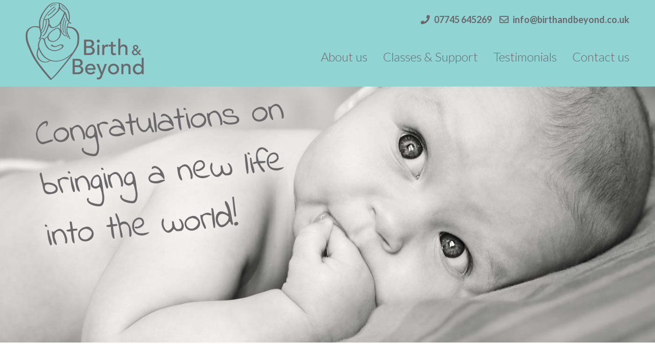

--- FILE ---
content_type: text/html
request_url: https://birthandbeyond.co.uk/
body_size: 2997
content:
<!DOCTYPE html PUBLIC "-//W3C//DTD XHTML 1.0 Transitional//EN" "https://www.w3.org/TR/xhtml1/DTD/xhtml1-transitional.dtd">
<html xmlns="https://www.w3.org/1999/xhtml">
<head>
<meta http-equiv="Content-Type" content="text/html; charset=UTF-8" />
<meta name="viewport" content="width=device-width, initial-scale=1.0" />
<title>Birth &amp; Beyond</title>
<link href="css/reset.css" rel="stylesheet" type="text/css" />
<link href="css/core.css" rel="stylesheet" type="text/css" />
<link href="css/media.css" rel="stylesheet" type="text/css"  />
<link href="https://fonts.googleapis.com/css?family=Lato:300,400,700,900" rel="stylesheet">
<link rel="stylesheet" href="https://use.fontawesome.com/releases/v5.5.0/css/all.css" integrity="sha384-B4dIYHKNBt8Bc12p+WXckhzcICo0wtJAoU8YZTY5qE0Id1GSseTk6S+L3BlXeVIU" crossorigin="anonymous">
	
</head>

<body>
<div id="headwrapper">
  <div id="header">
	
	  <div id="topbar"><i class="fas fa-phone"></i> 07745 645269&nbsp;&nbsp;&nbsp;&nbsp; <i class="far fa-envelope"></i> info@birthandbeyond.co.uk</div>
	  
	  <img src="images/birth_and_beyond_logo.png" width="231" height="151" class="logo" alt="Birth &amp; Beyond"/>
	  <nav>
	    <ul>
	      <li><a href="about.html">About us</a></li>
	      <li><a href="classes_support.html">Classes &amp; Support</a></li>
          <li><a href="testimonials.html">Testimonials</a></li>
	      <li><a href="contact.html" style="padding-right: 0;">Contact us</a></li>
        </ul>
    </nav>
	  <div style="clear: both"></div>
	
  </div>
</div>
<div id="baby">
  <div class="congrats">
    <img src="images/congratulations.png" width="524" height="328" alt="Congratulations on bringing a new life into the world!"/>
  </div>
</div>
<div class="mobile">
	<img src="images/congratulations.gif" width="100%" height="auto" alt="Congratulations on bringing a new life into the world!"/>
</div>	

<div class="wrapper">
<div class="row">  <div class="intro">
    <h1>Welcome to Birth &amp; Beyond </h1>
    <p> Birth &amp; Beyond is here to provide you with additional support and guidance as you take your first steps toward parenthood - whether it be antenatal classes, postnatal or breast feeding support.</p>
    <p>There is nothing more precious than life itself, and we are here to give you informed choices as well as help you prepare both physically and mentally for your imminent arrival.</p>
    <p>We aim to maintain a relaxed environment in which you are comfortable asking about anything - all your questions are welcome.</p>
  </div></div>
</div>
	
	
	
<div id="footerwrapper">
  <div id="footer">
    <h2><strong>Get in touch</strong></h2>
    <p><a href="contact.html"><strong>Click Here</strong></a>, call <strong>07745 645269</strong> or email <a href="mailto:info@birthandbeyond.co.uk"><strong>info@birthandbeyond.co.uk</strong></a></p>
  </div>
</div>
<div class="wrapper">
  <div class="row small">&copy; 2023 Birth &amp; Beyond&nbsp;&nbsp;|&nbsp;&nbsp;Registered in England and Wales under company number 11118128&nbsp;&nbsp;|&nbsp;&nbsp;All Rights Reserved</div>
</div>

</body>
</html>


--- FILE ---
content_type: text/css
request_url: https://birthandbeyond.co.uk/css/core.css
body_size: 3238
content:
@charset "UTF-8";
/* CSS Document */

body {
	font-family: 'Lato', sans-serif;
	font-weight: 300;
	font-size: 20px;
	line-height: 1.35em;
	color: #6a686b;
}
a, a:link, a:visited, a:active, a:hover {
	color: #6a686b;
	text-decoration: none;
}
a:hover {
	color: #000000;
	text-decoration: none;
}
h1, h2, h3, h4 {font-weight: 900; color: #6a686b;}

h1 {font-size: 60px; line-height: 100%; margin-bottom: 25px;}

h2 {font-size: 50px; margin-bottom: 25px;}

h3 {font-size: 30px; margin-bottom: 15px; padding-top: 30px; line-height: 1.1em;}

h4 {font-size: 25px; margin-bottom: 5px; padding-top: 30px; line-height: 1.1em; font-weight: 400; padding-top: 0; color: #6a686b;}

h4 strong { font-weight: 900; }

p {margin-bottom: 1em;}

#headwrapper {
	padding: 0px;
	border:0;
	width: 100%;
	background-color:#90d4d3;
	color:#6a686b;
}
#header {
	margin: 0;
	padding: 5px 10px;
	width: 1180px;
	margin: 0px auto;
}

#topbar {float: right; text-align: right; font-weight: 700; padding: 20px 0 10px 0; font-size: 18px}

.far, .fas { margin-right: 5px; }

.logo {float: left;}
nav ul {
	float: right;
}
nav ul li {
	float: left;
	margin-left: 10px;
}
nav li a {
	display: block;
	text-decoration: none;
	color: #6a686b;
	font-size: 24px;
	padding: 35px 10px 40px 10px;
}

.wrapper {
	text-align: left;
	padding: 50px 0;
	border:0;
	max-width: 1180px;
	margin-top: 0px;
	margin-right: auto;
	margin-bottom: 0px;
	margin-left: auto;
}
.recleft {
	text-align: left;
	padding: 50px 0 30px 0;
	border:0;
	width: 50%;
	float: left;
}
.recleft .row {
	text-align: left;
	width: 550px;
	float: right;
	display: block;
	padding-right: 40px;
}
.recright {
	text-align: left;
	padding: 50px 0 30px 0;
	border:0;
	width: 50%;
	float: right;
}
.recright .row {
	text-align: left;
	width: 550px;
	display: block;
	padding-left: 40px;
}


#baby {
	min-height: 500px;
    background: url(../images/baby_background.jpg);
	background-repeat:no-repeat;
	background-size:cover;
	background-position:center;
}
.congrats {
	margin: 0;
	padding: 10px;
	width: 1180px;
	margin: 0px auto;
}
.congrats img {
	max-width: 50%;
	height: auto;
}
.mobile {display: none;}

.intro {
	margin: auto;
	max-width: 910px;
	text-align: center;
	padding: 0 20px;
}

.left {
	float: left;
	width: 62%;
}
.right {
	float: right;
	width: 33%;
}
.leftform {
	float: left;
	width: 48%;
}
.rightform {
	float: right;
	width: 48%;
}
.soon { padding: 25px; color: #6a686b; font-weight: 400}

.soon h3 {color: #6a686b; padding-top: 0}

.coming {letter-spacing: 5px;}

#footerwrapper {
	padding: 0px;
	border:0;
	width: 100%;
	background-color:#90d4d3;
	color:#6a686b;
}
#footer {
	padding: 30px 0 15px 0;
	width: 1180px;
	margin: 0px auto;
	text-align: center;
}
#footer h2 { color: #6a686b; }
#footer strong { font-weight: 900;}

.button {
	margin-top: 10px;
	background-color:#90d4d3;
	-moz-border-radius:3px;
	-webkit-border-radius:3px;
	border-radius:3px;
	border:2px solid #88cccb;
	display:inline-block;
	cursor:pointer;
	color:#ffffff;
	font-weight: 400;
	font-size:25px;
	padding:15px 25px;
	text-decoration:none;
}
.button:hover {
	background-color:#88cccb;
	color: #6a686b;
}

.recleft .button, .recright .button {
	font-size:20px; padding:10px 15px;
}

.consent {font-size: 14px;}

.small {font-size:14px; text-align: center; padding: 0 20px}
.clear {
	clear:both;
}




--- FILE ---
content_type: text/css
request_url: https://birthandbeyond.co.uk/css/media.css
body_size: 1502
content:
@charset "UTF-8";
/* CSS Document */

@media (max-width: 1200px) {

#header, .wrapper, #footer, .congrats {	width: 100%; padding-left: 0; padding-right: 0;}
	
.logo { margin-left: 10px;}
	
#topbar, nav {margin-right: 10px; font-size: 20px;}

nav li a {font-size: 20px; padding: 35px 5px 40px 5px;}
	
.recleft .row, .recright .row { width: 100%; float: none; padding: 0; display: block;}
	
.recleft .row h4, .recright .row h4{
	padding:0 25px 5px 25px;}
	
.recleft .row p, .recright .row p {
	padding: 0px 25px 20px 25px; margin-bottom: 0;}
	
	.row {padding: 25px}
	
}

@media (max-width: 930px) {
	
#header {padding: 0 0 20px 0; margin: 0}

nav { text-align: left;	padding: 0 0 0 0; }
	
nav ul { padding: 10px 0 0 10px; }
	
nav ul li { float: none; margin-left: 0; }
	
nav li a { padding: 5px 0 0 0;}

.logo {max-width: 42%; height: auto;}
	
.congrats {	width: 100%; padding-left: 0; padding-right: 0;}

body {	font-size: 18px;}	


.small {font-size: 12px;}	
	
.intro {padding: 0;}
	
#footer {padding: 15px 0 5px 0;}
}

@media (max-width: 750px) {
	
.recleft, .recright {
	width: 100%;
	display: block;
}
	
h1 {font-size: 40px; margin-bottom: 15px;}

h2 {font-size: 30px; margin-bottom: 20px;}	
	
h4 {font-size: 20px; }	
	
.desktop {display: none;}
.congrats {display: none;}
.mobile {display: block;}	
}


@media (max-width: 600px) {
	
	
.wrapper {
	padding: 0;
}
	.left, .right, .leftform, .rightform  {
	width: 100%; padding-left: 0; padding-right: 0;
}	

#topbar {font-size: 13px;}
nav ul { padding: 0; }
nav li a {font-size: 14px; font-weight: 400;}	
#baby {min-height: 200px;}
}